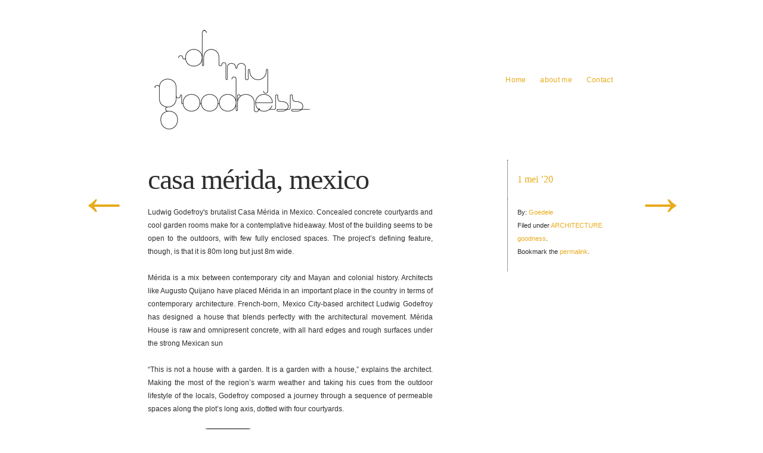

--- FILE ---
content_type: text/html; charset=UTF-8
request_url: http://www.ohmygoodness.be/casa-merida-mexico/
body_size: 28830
content:
<!DOCTYPE html>
<!--[if lt IE 7 ]> <html dir="ltr" lang="nl-NL" class="no-js ie6"> <![endif]-->
<!--[if IE 7 ]>    <html dir="ltr" lang="nl-NL" class="no-js ie7"> <![endif]-->
<!--[if IE 8 ]>    <html dir="ltr" lang="nl-NL" class="no-js ie8"> <![endif]-->
<!--[if IE 9 ]>    <html dir="ltr" lang="nl-NL" class="no-js ie9"> <![endif]-->
<!--[if (gt IE 9)|!(IE)]><!--> <html dir="ltr" lang="nl-NL" class="no-js"> <!--<![endif]-->
<head>
<meta charset="UTF-8" />
<title>casa mérida, mexico | OH MY GOODNESSOH MY GOODNESS</title>
<link rel="profile" href="http://gmpg.org/xfn/11" />
<link rel="stylesheet" media="all" href="http://www.ohmygoodness.be/wp-content/themes/autofocuslite/style.css" />
<link rel="pingback" href="http://www.ohmygoodness.be/xmlrpc.php" />
<link rel="shortcut icon" href="http://www.ohmygoodness.be/wp-content/themes/autofocuslite/images/favicon.ico" />
	 <!--[if lte IE 8]>
<div id="fb-root" style="width: 90;"></div> 
 
<!--<![endif]-->

<!-- This site is optimized with the Yoast WordPress SEO plugin v1.4.13 - http://yoast.com/wordpress/seo/ -->
<meta name="description" content="Ludwig Godefroy&#039;s brutalist Casa Mérida, Mexico. This isn&#039;t a house with a garden, it&#039;s a garden with a house. Making the most of the region&#039;s warm weather."/>
<link rel="canonical" href="http://www.ohmygoodness.be/casa-merida-mexico/" />
<!-- / Yoast WordPress SEO plugin. -->

<link rel="dns-prefetch" href="//connect.facebook.net" />
<link rel="alternate" type="application/rss+xml" title="OH MY GOODNESS &raquo; Feed" href="http://www.ohmygoodness.be/feed/" />
<link rel="alternate" type="application/rss+xml" title="OH MY GOODNESS &raquo; reacties feed" href="http://www.ohmygoodness.be/comments/feed/" />
<link rel='stylesheet' id='cptch_stylesheet-css'  href='http://www.ohmygoodness.be/wp-content/plugins/captcha/css/style.css?ver=3.4.2' type='text/css' media='all' />
<link rel='stylesheet' id='jamie_social-css'  href='http://www.ohmygoodness.be/wp-content/plugins/jamie-social-icons/css/social.css?ver=3.4.2' type='text/css' media='all' />
<link rel='stylesheet' id='wpsr-socialbuttons-css'  href='http://www.ohmygoodness.be/wp-content/plugins/wp-socializer/public/css/wp-socializer-buttons-css.css?ver=2.4.9.8' type='text/css' media='all' />
<script type='text/javascript' src='http://connect.facebook.net/en_GB/all.js?ver=3.4.2#xfbml=1'></script>
<script type='text/javascript' src='http://www.ohmygoodness.be/wp-content/plugins/jamie-social-icons/js/googletracking.js?ver=3.4.2'></script>
<script type='text/javascript' src='http://www.ohmygoodness.be/wp-content/plugins/jamie-social-icons/js/head_twitterlinkedin.js?ver=3.4.2'></script>
<script type='text/javascript' src='http://www.ohmygoodness.be/wp-includes/js/jquery/jquery.js?ver=1.7.2'></script>
<script type='text/javascript' src='http://www.ohmygoodness.be/wp-content/themes/autofocuslite/js/modernizr-1.6.min.js?ver=1.6'></script>
<script type='text/javascript' src='http://www.ohmygoodness.be/wp-content/themes/autofocuslite/js/jquery.easing-1.3.pack.js?ver=1.3'></script>
<script type='text/javascript' src='http://www.ohmygoodness.be/wp-content/themes/autofocuslite/js/hoverIntent.js?ver=3.4.2'></script>
<script type='text/javascript' src='http://www.ohmygoodness.be/wp-content/themes/autofocuslite/js/superfish.js?ver=3.4.2'></script>
<script type='text/javascript' src='http://www.ohmygoodness.be/wp-content/themes/autofocuslite/js/supersubs.js?ver=3.4.2'></script>
<script type='text/javascript' src='http://www.ohmygoodness.be/wp-content/themes/autofocuslite/js/js.autofocus.js?ver=2.0'></script>
<link rel="EditURI" type="application/rsd+xml" title="RSD" href="http://www.ohmygoodness.be/xmlrpc.php?rsd" />
<link rel="wlwmanifest" type="application/wlwmanifest+xml" href="http://www.ohmygoodness.be/wp-includes/wlwmanifest.xml" /> 
<meta name="generator" content="WordPress 3.4.2" />
<link rel='shortlink' href='http://www.ohmygoodness.be/?p=2360' />
<style type="text/css">
/* <![CDATA[ */
	
	.sf-menu ul a:hover, .sf-menu .current_page_item ul a:hover,
	.af-default #content header a,
	.af-default #content .entry-meta,
	.af-default #content .entry-meta .entry-date,
	.af-default #content .entry-content, 
	.af-default #content .entry-content a,
	#content .photo-credit, #content .photo-credit a,
	#content .entry-caption, #content .entry-caption a,
	.entry-gallery-container #nav a,
	.entry-gallery-container #counter,
	#content .entry-content .large-image figcaption,
	#fancybox-title,
	#content #sticky-area #nav a,
	.page-link a:link, .page-link a:visited {color:#FFFFFF}
	a,a:link, a:visited, 
	.sf-menu .current_page_item ul a, 
	#content .photo-credit a:hover, 
	#content .entry-content blockquote.pull-quote, 
	.af-color {color:#E8AB1C}
	body, input, textarea,
	#content .entry-content blockquote cite,
	.ie7 #content .entry-content div.large-image p,
	a:active, a:hover, 
	.sf-menu .current_page_item a, .sf-menu .current_page_item a:hover, 
	.entry-meta a:hover, .entry-utility a:hover {color:#2E2E2E}
	body, #access ul ul a {background-color:#FFFFFF}
	.single #content .entry-image {background-color:#F7F7F7}
	.sf-menu ul a:hover,
	.home #content .post,
	.search .af-default #content .post,
	.archive .af-default #content .post,
	.archive .post-image-container,
	.archive .post-video-container,
	.entry-gallery-container #nav a:hover, 
	.entry-gallery-container #nav a.activeSlide,
	.page-link a:link, 
	.page-link a:visited {background-color:#E8AB1C}
	.page-link a:hover, 
	.page-link a:active {background-color:#2E2E2E}
	hr,
	#access .sub-menu,
	#access .children,
	#content .page-title,
	#content .entry-content div.wp-caption,
	#content .entry-content blockquote,
	article header, .single #content header,
	article footer,
	.single #content header .entry-title, 
	.single #content header .entry-date,
	.search #content header .entry-title,
	.archive #content header .entry-title,
	.af-blog-template #content header .entry-title,
	.error404 #content .post, 
	.search-no-results #content .post, 
	#content header .archive-meta,
	#content .entry-content table, 
	#content .entry-content th, 
	#content .entry-content td,
	#content .entry-content figure,
	#content div.error404,
	#content #author-info .author-bio,
	#content #author-info #author-email,
	.single #nav-below h3,
	#respond #reply-title,
	#comments .commentlist, 
	#comments .commentlist li,
	#comments .commentlist ul li,
	#comments .pinglist, 
	#comments .pinglist li,
	.aside ul li.widgetcontainer li ul {border-color:#2E2E2E}
	#comments .commentlist li.bypostauthor, 
	#comments .commentlist li.bypostauthor .avatar {border-color:#E8AB1C}	
	
/* ]]> */
</style>

<!--WP Socializer v2.4.9.8 - Scripts Loader-->
<script type="text/javascript">
var wu=["https://platform.twitter.com/widgets.js","https://connect.facebook.net/en_US/all.js#xfbml=1","https://apis.google.com/js/plusone.js","https://platform.linkedin.com/in.js","https://platform.stumbleupon.com/1/widgets.js"],wc=5;
function wpsrload(){ for(var i=0;i<wc;i++){wpsrasync(wu[i]);} }
function wpsrasync(u){var a=document.createElement("script");a.type="text/javascript";a.async=true;a.src=u;var s=document.getElementsByTagName("script")[0];s.parentNode.insertBefore(a,s);} wpsrload();
</script>
<!--End WP Socializer - Scripts Loader-->
<meta property="og:site_name" content="OH MY GOODNESS" />
<meta property="og:type" content="article" />
<meta property="og:locale" content="nl_NL" />
<meta property="og:url" content="http://www.ohmygoodness.be/casa-merida-mexico/" />
<meta property="og:title" content="casa mérida, mexico - OH MY GOODNESS" />
<meta property="og:description" content="Ludwig Godefroy&#039;s brutalist Casa Mérida, Mexico. This isn&#039;t a house with a garden, it&#039;s a garden with a house. Making the most of the region&#039;s warm weather." />
<meta property="og:image" content="http://www.ohmygoodness.be/wp-content/uploads/2020/05/casa-merida-1.jpg" />
<meta property="og:image:width" content="1200" />
<meta property="og:image:height" content="736" />
<meta property="og:image" content="http://www.ohmygoodness.be/wp-content/uploads/2020/05/casa-merida-2.jpg" />
<meta property="og:image:width" content="770" />
<meta property="og:image:height" content="897" />
<meta property="og:image" content="http://www.ohmygoodness.be/wp-content/uploads/2020/05/casa-merida-3.jpg" />
<meta property="og:image:width" content="800" />
<meta property="og:image:height" content="1000" />
<meta property="article:published_time" content="2020-05-01T12:45:08+00:00" />
<meta property="article:modified_time" content="2020-05-01T12:45:08+00:00" />
<meta property="article:author" content="http://www.ohmygoodness.be/author/goedele/" />
<meta property="article:section" content="ARCHITECTURE goodness" />
</head>

<body class="single single-post postid-2360 single-format-standard singular">
<!--[if lte IE 8 ]>
<noscript><strong>JavaScript is required for this website to be displayed correctly. Please enable JavaScript before continuing...</strong></noscript>
<![endif]-->

<div id="wrapper" class="hfeed">

	<header class="header">
		<section id="masthead">
			<div id="branding" role="banner">
				<hgroup>
				    					<div id="site-title">
						<span>
							<a href="http://www.ohmygoodness.be/" title="OH MY GOODNESS" rel="home"><img src="http://www.ohmygoodness.be/wp-content/themes/autofocuslite/images/logo.png"></a>
						</span>
					</div>
					<h2 id="site-description"></h2>
				</hgroup>
			</div><!-- #branding -->

			<nav id="access" role="navigation">
			  				<div class="skip-link screen-reader-text"><a href="#content" title="Skip to content">Skip to content</a></div>
								<div class="menu"><ul><li ><a href="http://www.ohmygoodness.be/" title="Home">Home</a></li><li class="page_item page-item-2"><a href="http://www.ohmygoodness.be/voorbeeld-pagina/">about me</a></li><li class="page_item page-item-317"><a href="http://www.ohmygoodness.be/contact/">Contact</a></li></ul></div>
			</nav><!-- #access -->
		</section><!-- #masthead -->
	</header><!-- #header -->

	<div id="main">

		<div id="container">
			<div id="content" role="main">


								<nav id="nav-above" class="navigation">
					<div class="nav-previous"><a href="http://www.ohmygoodness.be/kennedy-nolan-architects/" rel="prev"><span class="meta-nav">&larr;</span></a></div>
					<div class="nav-next"><a href="http://www.ohmygoodness.be/casa-bautista-mexico/" rel="next"><span class="meta-nav">&rarr;</span></a></div>
				</nav><!-- #nav-above -->
	
				<article id="post-2360" class="post-2360 post type-post status-publish format-standard hentry category-architecture-goodness p1">

								
				<figure class="entry-image">
					<a class="entry-image-post-link dragthis" title="casa mérida, mexico" href="http://www.ohmygoodness.be/casa-merida-mexico/">
						<img width="800" height="490" src="http://www.ohmygoodness.be/wp-content/uploads/2020/05/casa-merida-1-800x490.jpg" class="attachment-full-post-thumbnail" alt="casa merida" title="casa merida" />					</a>
									</figure><!-- .entry-image -->

			
					<header>
						<h1 class="entry-title">casa mérida, mexico</h1>
						<a class="entry-date" href="http://www.ohmygoodness.be/casa-merida-mexico/" title="13:45" rel="bookmark"><time datetime="2020-05-01T13:45" pubdate>1 mei ’20</time></a>					</header>

					<div class="entry-content">
						<p style="text-align: justify;">Ludwig Godefroy's brutalist Casa Mérida in Mexico. Concealed concrete courtyards and cool garden rooms make for a contemplative hideaway. Most of the building seems to be open to the outdoors, with few fully enclosed spaces. The project’s defining feature, though, is that it is 80m long but just 8m wide.</p>
<p style="text-align: justify;">Mérida is a mix between contemporary city and Mayan and colonial history. Architects like Augusto Quijano have placed Mérida in an important place in the country in terms of contemporary architecture. French-born, Mexico City-based architect Ludwig Godefroy has designed a house that blends perfectly with the architectural movement. Mérida House is raw and omnipresent concrete, with all hard edges and rough surfaces under the strong Mexican sun</p>
<p style="text-align: justify;">“This is not a house with a garden. It is a garden with a house,” explains the architect. Making the most of the region’s warm weather and taking his cues from the outdoor lifestyle of the locals, Godefroy composed a journey through a sequence of permeable spaces along the plot’s long axis, dotted with four courtyards.</p>
<p style="text-align: justify;"><span class="martiniboy_social_list">
<ul class="jamie_social martinileft">
  <li class="martinifb"><fb:like  send="false" layout="button_count"   href="http://www.ohmygoodness.be/casa-merida-mexico/" show_faces="false" width="90"></fb:like>   </li>


    <li><a href="https://twitter.com/share" class="twitter-share-button" data-count="horizontal" data-url="http://www.ohmygoodness.be/casa-merida-mexico/" data-text="casa mérida, mexico">Tweet</a></li>
    <li class="pin"> <a class="pin-it-button" count-layout="horizontal" always-show-count="1" href="http://pinterest.com/pin/create/button/?url=http://www.ohmygoodness.be/casa-merida-mexico/">Pin It</a> <a href="javascript:void(run_pinmarklet())" class="pinarea"></a></li>
  <script src="http://assets.pinterest.com/js/pinit.js" type="text/javascript"/></script>
    <li><script type="in/share" data-url="http://www.ohmygoodness.be/casa-merida-mexico/" data-counter="right" data-onsuccess="LinkedInShare"></script></li>
  </ul>
<br class="jamie_clear" />
</span>
</p>
<p>
		
		<!-- see gallery_shortcode() in wp-includes/media.php -->
		<div id='gallery-2' class='gallery galleryid-2360 gallery-columns-4 gallery-size-thumbnail'><dl class='gallery-item'>
			<dt class='gallery-icon'>
				<a href='http://www.ohmygoodness.be/casa-merida-mexico/casa-merida-1/' title='casa merida'><img width="188" height="188" src="http://www.ohmygoodness.be/wp-content/uploads/2020/05/casa-merida-1-188x188.jpg" class="attachment-thumbnail" alt="casa merida" title="casa merida" /></a>
			</dt></dl><dl class='gallery-item'>
			<dt class='gallery-icon'>
				<a href='http://www.ohmygoodness.be/casa-merida-mexico/casa-merida-2/' title='casa merida'><img width="188" height="188" src="http://www.ohmygoodness.be/wp-content/uploads/2020/05/casa-merida-2-188x188.jpg" class="attachment-thumbnail" alt="casa merida" title="casa merida" /></a>
			</dt></dl><dl class='gallery-item'>
			<dt class='gallery-icon'>
				<a href='http://www.ohmygoodness.be/casa-merida-mexico/casa-merida-3/' title='casa merida'><img width="188" height="188" src="http://www.ohmygoodness.be/wp-content/uploads/2020/05/casa-merida-3-188x188.jpg" class="attachment-thumbnail" alt="casa merida" title="casa merida" /></a>
			</dt></dl><dl class='gallery-item'>
			<dt class='gallery-icon'>
				<a href='http://www.ohmygoodness.be/casa-merida-mexico/casa-merida-4/' title='casa merida'><img width="188" height="188" src="http://www.ohmygoodness.be/wp-content/uploads/2020/05/casa-merida-4-188x188.jpg" class="attachment-thumbnail" alt="casa merida" title="casa merida" /></a>
			</dt></dl><br style="clear: both" /><dl class='gallery-item'>
			<dt class='gallery-icon'>
				<a href='http://www.ohmygoodness.be/casa-merida-mexico/casa-merida-5/' title='casa merida'><img width="188" height="188" src="http://www.ohmygoodness.be/wp-content/uploads/2020/05/casa-merida-5-188x188.jpg" class="attachment-thumbnail" alt="casa merida" title="casa merida" /></a>
			</dt></dl>
			<br style='clear: both;' />
		</div>
</p>

											</div><!-- .entry-content -->

					<footer class="entry-utility">
						<p class="entry-meta">
							<span class="entry-author">By: <a class="author vcard url fn n" href="http://www.ohmygoodness.be/author/goedele/" title="View all posts by Goedele">Goedele</a></span><span class="entry-cats">Filed under <a href="http://www.ohmygoodness.be/category/architecture-goodness/" title="Alle berichten bekijken in ARCHITECTURE goodness" rel="category tag">ARCHITECTURE goodness</a>.</span> <span class="entry-permalink">Bookmark the <a href="http://www.ohmygoodness.be/casa-merida-mexico/" title="Permalink to casa mérida, mexico" rel="bookmark">permalink</a>.</span>
							<span></span>
							
													</p><!-- .entry-meta -->
						

					</footer><!-- .entry-utility -->

				</article><!-- #post-## -->

				
			<nav id="nav-below" class="navigation">
				<h3>Browse</h3>
			<div class="nav-previous"><span class="meta-nav">&larr;</span> Older: <a href="http://www.ohmygoodness.be/kennedy-nolan-architects/" rel="prev">kennedy nolan architects</a><div class="nav-excerpt"><p>Kennedy Nolan architects restored and re-imagined an existing Melbourne house. Adding a marvellous pavilion which is separated from the original building by an internal and stylish &#8230;</p>
</div></div>	
			<div class="nav-next">Newer: <a href="http://www.ohmygoodness.be/casa-bautista-mexico/" rel="next">casa bautista, mexico</a> <span class="meta-nav">&rarr;</span><div class="nav-excerpt"><p>Sculpture in the jungle. Casa Bautista, a secluded beachfront villa designed by by Mexican architecture studio Productora. Set your travel destination towards Sian Ka’an, Tulum’s &#8230;</p>
</div></div>
			</nav><!-- #nav-below -->

	
				

			</div><!-- #content -->
		</div><!-- #container -->

	</div><!-- #main -->

	<footer role="contentinfo">



			<section id="footer-widget-area" role="complementary">

				<aside id="first" class="widget-area">
					<ul class="xoxo">
						<li id="categories-4" class="widget-container widget_categories"><h3 class="widget-title">Oh my&#8230;</h3>		<ul>
	<li class="cat-item cat-item-8"><a href="http://www.ohmygoodness.be/category/architecture-goodness/" title="Alle berichten opgeslagen onder ARCHITECTURE goodness bekijken">ARCHITECTURE goodness</a>
</li>
	<li class="cat-item cat-item-7"><a href="http://www.ohmygoodness.be/category/art-goodness/" title="Alle berichten opgeslagen onder ART goodness bekijken">ART goodness</a>
</li>
	<li class="cat-item cat-item-12"><a href="http://www.ohmygoodness.be/category/oh-my-bookness/" title="Alle berichten opgeslagen onder BOOK goodness bekijken">BOOK goodness</a>
</li>
	<li class="cat-item cat-item-10"><a href="http://www.ohmygoodness.be/category/discover-goodness/" title="Alle berichten opgeslagen onder DISCOVER goodness bekijken">DISCOVER goodness</a>
</li>
	<li class="cat-item cat-item-4"><a href="http://www.ohmygoodness.be/category/graphic-goodness/" title="Alle berichten opgeslagen onder GRAPHIC goodness bekijken">GRAPHIC goodness</a>
</li>
	<li class="cat-item cat-item-5"><a href="http://www.ohmygoodness.be/category/interior-goodness/" title="Alle berichten opgeslagen onder INTERIOR goodness bekijken">INTERIOR goodness</a>
</li>
	<li class="cat-item cat-item-11"><a href="http://www.ohmygoodness.be/category/object-goodness/" title="Alle berichten opgeslagen onder OBJECT goodness bekijken">OBJECT goodness</a>
</li>
		</ul>
</li>					</ul>
				</aside><!-- #first .widget-area -->

				<aside id="second" class="widget-area">
					<ul class="xoxo">
						<li id="pages-3" class="widget-container widget_pages"><h3 class="widget-title">Pages</h3>		<ul>
			<li class="page_item page-item-2"><a href="http://www.ohmygoodness.be/voorbeeld-pagina/">about me</a></li>
<li class="page_item page-item-317"><a href="http://www.ohmygoodness.be/contact/">Contact</a></li>
		</ul>
		</li>					</ul>
				</aside><!-- #second .widget-area -->


				<aside id="fourth" class="widget-area">
					<ul class="xoxo">
						<li id="archives-4" class="widget-container widget_archive"><h3 class="widget-title">Archive</h3>		<select name="archive-dropdown" onchange='document.location.href=this.options[this.selectedIndex].value;'> <option value="">Maand selecteren</option> 	<option value='http://www.ohmygoodness.be/2022/08/'> augustus 2022 </option>
	<option value='http://www.ohmygoodness.be/2022/02/'> februari 2022 </option>
	<option value='http://www.ohmygoodness.be/2021/12/'> december 2021 </option>
	<option value='http://www.ohmygoodness.be/2021/11/'> november 2021 </option>
	<option value='http://www.ohmygoodness.be/2020/10/'> oktober 2020 </option>
	<option value='http://www.ohmygoodness.be/2020/05/'> mei 2020 </option>
	<option value='http://www.ohmygoodness.be/2020/04/'> april 2020 </option>
	<option value='http://www.ohmygoodness.be/2020/03/'> maart 2020 </option>
	<option value='http://www.ohmygoodness.be/2020/01/'> januari 2020 </option>
	<option value='http://www.ohmygoodness.be/2019/10/'> oktober 2019 </option>
	<option value='http://www.ohmygoodness.be/2019/09/'> september 2019 </option>
	<option value='http://www.ohmygoodness.be/2019/08/'> augustus 2019 </option>
	<option value='http://www.ohmygoodness.be/2019/06/'> juni 2019 </option>
	<option value='http://www.ohmygoodness.be/2018/12/'> december 2018 </option>
	<option value='http://www.ohmygoodness.be/2018/11/'> november 2018 </option>
	<option value='http://www.ohmygoodness.be/2018/10/'> oktober 2018 </option>
	<option value='http://www.ohmygoodness.be/2018/09/'> september 2018 </option>
	<option value='http://www.ohmygoodness.be/2018/08/'> augustus 2018 </option>
	<option value='http://www.ohmygoodness.be/2018/05/'> mei 2018 </option>
	<option value='http://www.ohmygoodness.be/2018/01/'> januari 2018 </option>
	<option value='http://www.ohmygoodness.be/2017/01/'> januari 2017 </option>
	<option value='http://www.ohmygoodness.be/2016/11/'> november 2016 </option>
	<option value='http://www.ohmygoodness.be/2016/10/'> oktober 2016 </option>
	<option value='http://www.ohmygoodness.be/2016/07/'> juli 2016 </option>
	<option value='http://www.ohmygoodness.be/2016/03/'> maart 2016 </option>
	<option value='http://www.ohmygoodness.be/2016/01/'> januari 2016 </option>
	<option value='http://www.ohmygoodness.be/2015/12/'> december 2015 </option>
	<option value='http://www.ohmygoodness.be/2015/10/'> oktober 2015 </option>
	<option value='http://www.ohmygoodness.be/2015/09/'> september 2015 </option>
	<option value='http://www.ohmygoodness.be/2015/08/'> augustus 2015 </option>
	<option value='http://www.ohmygoodness.be/2015/07/'> juli 2015 </option>
	<option value='http://www.ohmygoodness.be/2015/05/'> mei 2015 </option>
	<option value='http://www.ohmygoodness.be/2015/02/'> februari 2015 </option>
	<option value='http://www.ohmygoodness.be/2015/01/'> januari 2015 </option>
	<option value='http://www.ohmygoodness.be/2014/12/'> december 2014 </option>
	<option value='http://www.ohmygoodness.be/2014/11/'> november 2014 </option>
	<option value='http://www.ohmygoodness.be/2014/08/'> augustus 2014 </option>
	<option value='http://www.ohmygoodness.be/2014/07/'> juli 2014 </option>
	<option value='http://www.ohmygoodness.be/2014/06/'> juni 2014 </option>
	<option value='http://www.ohmygoodness.be/2014/05/'> mei 2014 </option>
	<option value='http://www.ohmygoodness.be/2014/04/'> april 2014 </option>
	<option value='http://www.ohmygoodness.be/2014/03/'> maart 2014 </option>
	<option value='http://www.ohmygoodness.be/2014/02/'> februari 2014 </option>
	<option value='http://www.ohmygoodness.be/2014/01/'> januari 2014 </option>
	<option value='http://www.ohmygoodness.be/2013/12/'> december 2013 </option>
	<option value='http://www.ohmygoodness.be/2013/11/'> november 2013 </option>
	<option value='http://www.ohmygoodness.be/2013/10/'> oktober 2013 </option>
	<option value='http://www.ohmygoodness.be/2013/09/'> september 2013 </option>
	<option value='http://www.ohmygoodness.be/2013/08/'> augustus 2013 </option>
	<option value='http://www.ohmygoodness.be/2013/07/'> juli 2013 </option>
	<option value='http://www.ohmygoodness.be/2013/06/'> juni 2013 </option>
	<option value='http://www.ohmygoodness.be/2013/05/'> mei 2013 </option>
	<option value='http://www.ohmygoodness.be/2013/04/'> april 2013 </option>
	<option value='http://www.ohmygoodness.be/2013/03/'> maart 2013 </option>
	<option value='http://www.ohmygoodness.be/2013/02/'> februari 2013 </option>
	<option value='http://www.ohmygoodness.be/2013/01/'> januari 2013 </option>
	<option value='http://www.ohmygoodness.be/2012/12/'> december 2012 </option>
	<option value='http://www.ohmygoodness.be/2012/11/'> november 2012 </option>
	<option value='http://www.ohmygoodness.be/2012/10/'> oktober 2012 </option>
	<option value='http://www.ohmygoodness.be/2012/09/'> september 2012 </option>
 </select>
</li><li id="whitcounter-2" class="widget-container widget_whitcounter"><div class="wordpress-hit-counter"><img src='http://www.ohmygoodness.be/wp-content/plugins/wordpress-hit-counter/styles/Small/scorewhite2/4.gif'><img src='http://www.ohmygoodness.be/wp-content/plugins/wordpress-hit-counter/styles/Small/scorewhite2/6.gif'><img src='http://www.ohmygoodness.be/wp-content/plugins/wordpress-hit-counter/styles/Small/scorewhite2/3.gif'><img src='http://www.ohmygoodness.be/wp-content/plugins/wordpress-hit-counter/styles/Small/scorewhite2/5.gif'><img src='http://www.ohmygoodness.be/wp-content/plugins/wordpress-hit-counter/styles/Small/scorewhite2/4.gif'><img src='http://www.ohmygoodness.be/wp-content/plugins/wordpress-hit-counter/styles/Small/scorewhite2/1.gif'><img src='http://www.ohmygoodness.be/wp-content/plugins/wordpress-hit-counter/styles/Small/scorewhite2/4.gif'></div></li><li id="facebook-like-3" class="widget-container widget_facebook_like"><div class="fb-like" data-ref="widget" data-href="http://www.facebook.com/ohmygoodness.be" data-layout="button_count" data-width="494"></div></li><li id="text-3" class="widget-container widget_text">			<div class="textwidget"><a href="http://www.bloglovin.com/en/blog/4375717" title="Follow OH MY GOODNESS on Bloglovin"><img src="http://www.bloglovin.com/widget/bilder/widget_watkins.gif?id=4375717" alt="Follow on Bloglovin" border="0"></a></div>
		</li>					</ul>
				</aside><!-- #fourth .widget-area -->

			</section><!-- #footer-widget-area -->

		<div id="colophon">

			<div id="site-info">
				&copy;2011 <a href="http://www.ohmygoodness.be/" title="Ohmygoodness.be" rel="home">Ohmygoodness.be</a>. All rights reserved. Proudly powered by <a href="http://wordpress.org/" title="Semantic Personal Publishing Platform" rel="generator">WordPress</a>. Built with the <a class="theme-link" href="http://fthrwght.com/autofocus/" title="AutoFocus II Pro" rel="theme">AutoFocus II Pro Theme</a>.			</div><!-- #site-info -->

		</div><!-- #colophon -->
	</footer><!-- #footer -->

</div><!-- #wrapper -->


<script>
  (function(i,s,o,g,r,a,m){i['GoogleAnalyticsObject']=r;i[r]=i[r]||function(){
  (i[r].q=i[r].q||[]).push(arguments)},i[r].l=1*new Date();a=s.createElement(o),
  m=s.getElementsByTagName(o)[0];a.async=1;a.src=g;m.parentNode.insertBefore(a,m)
  })(window,document,'script','//www.google-analytics.com/analytics.js','ga');

  ga('create', 'UA-57446486-1', 'auto');
  ga('send', 'pageview');
</script>


<!--[if !lte IE 8]><!--> 
<!--<![endif]--> 
<script type="text/javascript">
/* <![CDATA[ */

jQuery(document).ready(function(){


		// Hover animations for Single Pages
		jQuery(".single .entry-image").hover(function(){
			jQuery(this).children(".photo-credit, .entry-caption").stop(true).fadeTo("fast", 1.0);
		}, function(){
			jQuery(this).children(".photo-credit, .entry-caption").stop(true).fadeTo("fast", 0);
		});
		
	
});

/* ]]> */
</script>
<!-- Site design based on AutoFocus+ Pro by Allan Cole for http://fthrwght.com/autofocus -->
<script type='text/javascript' src='http://www.ohmygoodness.be/wp-content/plugins/wp-socializer/public/js/wp-socializer-bookmark-js.js?ver=2.4.9.8'></script>
<script type='text/javascript'>
/* <![CDATA[ */
var FB_WP=FB_WP||{};FB_WP.queue={_methods:[],flushed:false,add:function(fn){FB_WP.queue.flushed?fn():FB_WP.queue._methods.push(fn)},flush:function(){for(var fn;fn=FB_WP.queue._methods.shift();){fn()}FB_WP.queue.flushed=true}};window.fbAsyncInit=function(){FB.init({"xfbml":true});if(FB_WP && FB_WP.queue && FB_WP.queue.flush){FB_WP.queue.flush()}}
/* ]]> */
</script>
<script type="text/javascript">(function(d,s,id){var js,fjs=d.getElementsByTagName(s)[0];if(d.getElementById(id)){return}js=d.createElement(s);js.id=id;js.src="http:\/\/connect.facebook.net\/nl_NL\/all.js";fjs.parentNode.insertBefore(js,fjs)}(document,"script","facebook-jssdk"));</script>
<script type='text/javascript' src=''></script>
<script type='text/javascript' src='http://www.ohmygoodness.be/wp-content/plugins/jamie-social-icons/js/social.js?ver=3.4.2'></script>
<script type='text/javascript' src='http://platform.linkedin.com/in.js?ver=3.4.2'></script>
<div id="fb-root"></div></body>
</html>


--- FILE ---
content_type: text/css
request_url: http://www.ohmygoodness.be/wp-content/themes/autofocuslite/css/style.layout.css
body_size: 1414
content:
/* =Layout
-------------------------------------------------------------- */
/* HTML5 elements need display: block */
header,nav,section,article,aside,figure,footer { display:block; }

/* The main theme structure */
#colophon, #main, #wrapper {margin:0 auto; width:800px}
#main{clear:both; overflow:visible; padding:0}
#wrapper {margin-top:22px; padding:0 16px; position: relative; z-index: 1;}

/* Structure the header area */
header {display:table; vertical-align:middle; position:relative; padding:22px 0 44px;}

/* Structure the footer area */
footer { margin-bottom:22px; clear:both; width:100%; }
#footer-widget-area {overflow:hidden}
#footer-widget-area .widget-area {float:left; margin-right:16px; width:188px}
#footer-widget-area #fourth {margin-right:0}
#site-info {width: 784px}
#site-generator {float:right; width:172px}

/*
TEMPLATE:Two columns (Default)
DESCRIPTION:Two-column fixed layout with one sidebar right of content
*/
#container{float:left; margin:0 0 44px; width:100%}
#content{margin:0}
#footer{clear:both; width:100%}

/*
TEMPLATE:One column, no sidebar
DESCRIPTION:One centered column with no sidebar
*/
.one-column #content{margin:0 auto; width:800px}
.page .one-column #content .entry-content {margin:0; width:800px}

/*
TEMPLATE:Full width, no sidebar
DESCRIPTION:Full width content with no sidebar; used for attachment pages
*/
.single-attachment #content{margin:0 auto; width:800px}

--- FILE ---
content_type: text/plain
request_url: https://www.google-analytics.com/j/collect?v=1&_v=j102&a=1811138363&t=pageview&_s=1&dl=http%3A%2F%2Fwww.ohmygoodness.be%2Fcasa-merida-mexico%2F&ul=en-us%40posix&dt=casa%20m%C3%A9rida%2C%20mexico%20%7C%20OH%20MY%20GOODNESSOH%20MY%20GOODNESS&sr=1280x720&vp=1280x720&_u=IEBAAEABAAAAACAAI~&jid=1561575326&gjid=1388932296&cid=75912964.1770011968&tid=UA-57446486-1&_gid=1902181555.1770011968&_r=1&_slc=1&z=242113363
body_size: -286
content:
2,cG-6DQPVHCT69